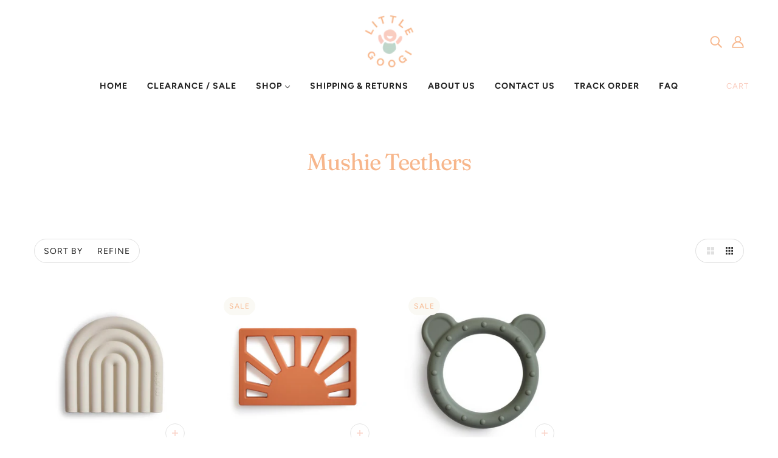

--- FILE ---
content_type: text/html; charset=UTF-8
request_url: https://beeapp.me/easycustomfield/ajaxLoadAdditionalPriceVariantId/charlies-bibs.myshopify.com
body_size: 104
content:
  32122137444470

--- FILE ---
content_type: text/css
request_url: https://www.littlegoogi.com.au/cdn/shop/t/8/assets/custom.css?v=93162773812329332341681164476
body_size: 18
content:
.logo--image{max-width:144px!important}h1,h2,h3{color:#f7b68b}p,h4{color:#bfd5c9}a,a:link,a:visited{color:#faccbf}#shopify-section-footer,.footer--root{background:#faf9f4}[data-background-color=light]{background-color:#faf9f4}.featured-content--root[data-box-around-text=true] .featured-content--text{background-color:#faf9f4!important}[data-item=block-link]>:after{border-bottom:#BFD5C9!important}.product--root[data-label-color=light] .product--label{color:#f7b68b}.product--label{background:#faf9f4!important;border:1px solid #FAF9F4!important}.product--compare-price.money{color:#faccbf}.featured-grid--item--link-container{color:#faf9f4!important}.featured-product--overline{color:#f7b68b}.product-buy-buttons--smart .shopify-payment-button__button--unbranded:not([disabled]){background:#faccbf;color:#faf9f4}.product-buy-buttons--smart .shopify-payment-button__button--unbranded:not([disabled]):focus-visible,.product-buy-buttons--smart .shopify-payment-button__button--unbranded:not([disabled]):hover,.product-buy-buttons--smart .shopify-payment-button__button--unbranded:not([disabled]):link,.product-buy-buttons--smart .shopify-payment-button__button--unbranded:not([disabled]):visited{color:#faf9f4!important;background:#f7b68b!important}.footer--block--heading{color:#f7b68b}button{background:#f7b68b}[data-item=button]>*{background:#f7b68b!important}.icon--root.icon--search,.header--account-icon svg{color:#f7b68b}.product-price--original{color:#faccbf}.product-price--tax{color:#bfd5c9}.product-buy-buttons--cta{border:1px solid #F7B68B;color:#bfd5c9}.shopify-policy__body strong{color:#f7b68b!important}address.contact--address-text,div#shopify-section-template--14412884770934__main strong,div#shopify-section-template--14412884836470__main strong{color:#f7b68b}.product-page--description{color:#bfd5c9}#x-menu--sub-shop{box-shadow:inset 0 0 0 1px #eaeaea,0 5px 20px #00000026!important}[data-x-menu--depth="3"] .x-menu--level-2--link>a{font-weight:700}.x-menu--level-1--link>a{font-weight:700}@media screen and (max-width: 820px){.mobile-nav--menu a,.mobile-nav--search a,.mobile-nav--login a{color:#252525;font-weight:700}}
/*# sourceMappingURL=/cdn/shop/t/8/assets/custom.css.map?v=93162773812329332341681164476 */
